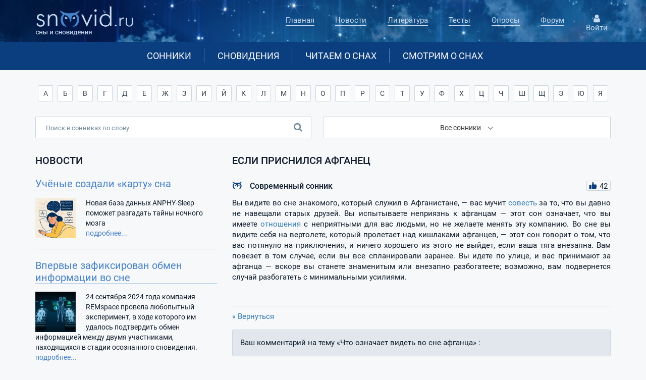

--- FILE ---
content_type: text/html
request_url: https://www.snovid.ru/sonnik/afganets/
body_size: 31960
content:

<!doctype html>
<html lang="ru">
<head>
  <title>Сонник афганец или к чему снится афганец. Видеть во сне афганца</title>
  <meta name="KEYWORDS" content="афганец сонник значение сна к чему снится">
  <meta name="DESCRIPTION" content="Вам приснился афганец, и Вы хотите знать, к чему бы это? Посмотрите толкование сна АФГАНЕЦ сразу в нескольких сонниках!">
  <META HTTP-EQUIV="Content-Type" CONTENT="text/html;charset=Windows-1251">
  <meta property="og:type" content="website">
  <meta property="og:title" content="Сонник афганец или к чему снится афганец. Видеть во сне афганца">
  <meta property="og:description" content="Вам приснился афганец, и Вы хотите знать, к чему бы это? Посмотрите толкование сна АФГАНЕЦ сразу в нескольких сонниках!">
  <meta property="og:locale" content="ru_RU">

 <meta property="og:type" content="website"><meta property="og:url" content="https://www.snovid.ru/sonnik/afganets/"><link rel="canonical" href="https://www.snovid.ru/sonnik/afganets/">
  <link rel="icon" href="https://www.snovid.ru/favicon.png" type="image/png">
  
  <meta name="viewport" content="width=device-width, initial-scale=1, shrink-to-fit=no">
    <link rel="stylesheet" href="/css/bootstrap.min.css">
    
    <link rel="stylesheet" href="/css/main.css">
    <link rel="stylesheet" href="/css/media.css">
    <link rel="stylesheet" href="/css/bootstrap-multiselect.css" type="text/css"/>

</head>
<body itemscope itemtype="https://schema.org/QAPage">

    <header class="header-main">
        <div class="container">
            <div class="row">
                <div class="col-lg-3 col-md-3 col-sm-4 col-xs-offset-0 col-sm-offset-0 col-xs-12">
                <div id="menu-icon">
                    <span></span>
                    <span></span>
                    <span></span>
                </div>
                <div id="overlay-menu"></div>
                    <div class="header-logo">
                        <a href="/" class="logo">
                            <img  class="header-logo__img" src="/img/logo.png" alt="Сайт о снах и сновидениях">
                        </a>
                    </div>
                </div>

                <div class="col-lg-6 col-lg-offset-2 col col-md-7 col-sm-7 col-md-offset-1 col-xs-12">
                    <nav class="nav-main">
                        <ul class="nav-main__list">
                            <div class="header-logo header-logo--mobile">
                                <a href="/" class="logo">
                                    <img class="header-logo__img" src="/img/logo.png" alt="Сайт о снах и сновидениях">
                                </a>
                            </div>

                            <li class="nav-main__item">
                            
                            <a href="/" class="nav-main__link">Главная</a>
                            
                            </li>
                            <li class="nav-main__item">
                            
                            <a href="/news/" class="nav-main__link">Новости</a>
                            
                            </li>
                            <li class="nav-main__item">
                            
                            <a href="/knigi/" class="nav-main__link">Литература</a>
                            
                            </li>
                            <li class="nav-main__item">
                            
                            <a href="/testy_besplatno.asp" class="nav-main__link">Тесты</a>
                            
                            </li>
                            <li class="nav-main__item">
                            
                            <a href="/opros.asp" class="nav-main__link">Опросы</a>
                            
                            </li>
                            <li class="nav-main__item nav-main__item--last">
                                <a href="/forum/" class="nav-main__link">
                                    Форум
                                </a>
                            </li>
                            <div class="user-block user-block--mobile">
                            <button class="user-block__link user-block__link--mobile">
                                <div class="user-block__icon user-block__icon--mobile">
                                </div>
                                Войти / Регистрация
                             </button>
                        </div>
                        </ul>

                    </nav>
                </div>
                <div class="col-sm-1 hidden-xs">


               <div class="user-block">
                <button class="user-block__link icon_enter">
                    <div class="user-block__icon ">
                    </div>
                    Войти
                 </button>
                 </div>


                </div>
            </div>
        </div>
        <div class="header-panel">
            <div class="container hidden-xs">
                <div class="row">
                    <div class="col-lg-8 col-md-10 col-lg-offset-2 col-md-offset-1 col-sm-12 hidden-xs">
                    <nav class="header-panel__nav">
                        <ul class="header-panel__list">
                            <li class="header-panel__item">
                            
                            <a href="/sonnik/" class="header-panel__link">Сонники</a>
                            
                            </li>
                            <li class="header-panel__item">
                            
                            <a href="/sny/" class="header-panel__link">Сновидения</a>
                            
                            </li>
                            <li class="header-panel__item">
                            
                            <a href="/stati/" class="header-panel__link">Читаем о снах</a>
                            
                            </li>
                            <li class="header-panel__item header-panel__item--last">
                            
                            <a href="/video/" class="header-panel__link">Смотрим о снах</a>
                            
                            </li>
                        </ul>
                    </nav>
                </div>
                </div>
            </div>
        </div>
        <div class="visible-xs">

        <div class="col-xs-6 header-panel-menu__item brd-right">
            <a href="/sonnik/" class="header-panel__title-list header-panel__title-list--first">Сонники</a>
        </div>
        <div class="col-xs-6 header-panel-menu__item">
            <a href="/sny/" class="header-panel__title-list header-panel__title-list--second">Ваши сны</a>
        </div>


        <div class="col-xs-6 header-panel-menu__item brd-right">
            <a href="/stati/" class="header-panel__title-list header-panel__title-list--third">Статьи</a>
        </div>
        <div class="col-xs-6 header-panel-menu__item">
            <a href="/video/" class="header-panel__title-list header-panel__title-list--fourth">Видео</a>
        </div>

        </div>
    </header>
    <section class="search-block">
        <div class="container">
            <div class="row">
                <div class="col-lg-12 col-md-12 col-sm-12 col-xs-12">

                <div class="visible-xs abc" data-toggle="collapse" data-target="#abc" aria-expanded="false">Поиск в сонниках по алфавиту <span class="caret_new"></span>
                </div>

  <div id="abc" class="collapse bukvy">
                            <div class="btn-group search-block__btns ">
                            <a href="/sonnik/na-bukvu/А/" class="btn btn-default search-block__btn">А</a><a href="/sonnik/na-bukvu/Б/" class="btn btn-default search-block__btn">Б</a><a href="/sonnik/na-bukvu/В/" class="btn btn-default search-block__btn">В</a><a href="/sonnik/na-bukvu/Г/" class="btn btn-default search-block__btn">Г</a><a href="/sonnik/na-bukvu/Д/" class="btn btn-default search-block__btn">Д</a><a href="/sonnik/na-bukvu/Е/" class="btn btn-default search-block__btn">Е</a><a href="/sonnik/na-bukvu/Ж/" class="btn btn-default search-block__btn">Ж</a><a href="/sonnik/na-bukvu/З/" class="btn btn-default search-block__btn">З</a><a href="/sonnik/na-bukvu/И/" class="btn btn-default search-block__btn">И</a><a href="/sonnik/na-bukvu/Й/" class="btn btn-default search-block__btn">Й</a><a href="/sonnik/na-bukvu/К/" class="btn btn-default search-block__btn">К</a><a href="/sonnik/na-bukvu/Л/" class="btn btn-default search-block__btn">Л</a><a href="/sonnik/na-bukvu/М/" class="btn btn-default search-block__btn">М</a><a href="/sonnik/na-bukvu/Н/" class="btn btn-default search-block__btn">Н</a><a href="/sonnik/na-bukvu/О/" class="btn btn-default search-block__btn">О</a><a href="/sonnik/na-bukvu/П/" class="btn btn-default search-block__btn">П</a><a href="/sonnik/na-bukvu/Р/" class="btn btn-default search-block__btn">Р</a><a href="/sonnik/na-bukvu/С/" class="btn btn-default search-block__btn">С</a><a href="/sonnik/na-bukvu/Т/" class="btn btn-default search-block__btn">Т</a><a href="/sonnik/na-bukvu/У/" class="btn btn-default search-block__btn">У</a><a href="/sonnik/na-bukvu/Ф/" class="btn btn-default search-block__btn">Ф</a><a href="/sonnik/na-bukvu/Х/" class="btn btn-default search-block__btn">Х</a><a href="/sonnik/na-bukvu/Ц/" class="btn btn-default search-block__btn">Ц</a><a href="/sonnik/na-bukvu/Ч/" class="btn btn-default search-block__btn">Ч</a><a href="/sonnik/na-bukvu/Ш/" class="btn btn-default search-block__btn">Ш</a><a href="/sonnik/na-bukvu/Щ/" class="btn btn-default search-block__btn">Щ</a><a href="/sonnik/na-bukvu/Э/" class="btn btn-default search-block__btn">Э</a><a href="/sonnik/na-bukvu/Ю/" class="btn btn-default search-block__btn">Ю</a><a href="/sonnik/na-bukvu/Я/" class="btn btn-default search-block__btn">Я</a>
                            </div>
 </div>
                        </div>
<form id="sonnik_form_1" action="/sonnik/" name="sonnik_form" method="get" class="filter-tours__form">

                        <div class="col-xs-12 clearfix">
                            <input name="word" class="search-block__field" type="text" placeholder="Поиск в сонниках по слову" value=""  autocomplete="off">
                            <div class="search-block__icon"></div>
<div id="advice" class="advice"></div>
                            <div class="form-group form-group--select  clearfix">


                                <select name="sonnik" id="select-sonnik" class="search-block__select" multiple="multiple">

<option value="15">Универсальный сонник</option><option value="6">Сонник Миллера</option><option value="12">Сонник Ванги</option><option value="2">Сонник Фрейда</option><option value="3">Современный сонник</option><option value="1">Сонник Цветкова</option><option value="11">Сонник Нострадамуса</option><option value="9">Сонник Юрия Лонго</option><option value="13">Сонник Шиллера-Школьника</option><option value="5">Эзотерический сонник</option><option value="8">Сонник миcc Xacce</option><option value="7">Сонник Лоффа</option><option value="4">Интимный сонник</option><option value="10">Кулинарный сонник</option><option value="14">Ассирийский сонник</option>
                                </select>

                            </div>
                        </div>
                        <div class="col-xs-12">
                            <button type="submit" class="act search-block__btn-submit">
                            Толковать
                            </button>
                        </div>

</form>
            </div>
        </div>
    </section>
    <main class="content">
        <div class="container">
            <div class="row">

                <div class="col-md-4 col-sm-12 hidden-xs hidden-sm">

                    <div class="news-block__title-block">
                        <h3>
                            Новости
                        </h3>
                    </div>
                    <div class="news-block">

  <div class="news-block__list">
                            <div class="news-block__item">
                            
<div><a href="/news/uchenye-sozdali-kartu-sna/" class="news-block__link-title">Учёные создали «карту» сна</a></div><div class="news-block__img" style="background-image: url(/docs/55/ANPHY-Sleep.jpg);" ></div><p class="news-block__text">Новая база данных&nbsp;ANPHY-Sleep&nbsp; поможет разгадать тайны ночного мозга</p><a href="/news/uchenye-sozdali-kartu-sna/" class="news-block__text-link">подробнее...</a>
                   </div>
    </div>

  <div class="news-block__list">
                            <div class="news-block__item">
                            
<div><a href="/news/vpervye-zafiksirovan-obmen-informatsii-vo-sne/" class="news-block__link-title">Впервые зафиксирован обмен информации во сне</a></div><div class="news-block__img" style="background-image: url(/docs/55/REMspace_exp_300.jpg);" ></div><p class="news-block__text">24 сентября 2024 года компания REMspace провела любопытный эксперимент, в ходе которого им удалось подтвердить обмен информацией между двумя участниками, находящихся в стадии осознанного сновидения.</p><a href="/news/vpervye-zafiksirovan-obmen-informatsii-vo-sne/" class="news-block__text-link">подробнее...</a>
                   </div>
    </div>

 </div>
 

  <div class="news-block__title-block top36">
                        <h3>
                            Популярные публикации
                        </h3>
                    </div>
                    <div class="news-block">
<div class="top20"><div class="news-block__item"><a href="/stati/bolezn-i-son/" class="news-block__link-title">Болезнь и сон</a><a href="/stati/bolezn-i-son/"><div class="kartinka150" style="background-image: url(/docs/83/pub_5.jpg);" ></div></a></div></div><div class="top20"><div class="news-block__item"><a href="/stati/khristianskiy-vzgliad-na-son-i-snovideniia/" class="news-block__link-title">Христианский взгляд на сон и сновидения</a><a href="/stati/khristianskiy-vzgliad-na-son-i-snovideniia/"><div class="kartinka150" style="background-image: url(/docs/83/pub_41.jpg);" ></div></a></div></div><div class="top20"><div class="news-block__item"><a href="/stati/poiavlenie-rodstvennikov-v-serii-snov/" class="news-block__link-title">Появление родственников в серии снов</a><a href="/stati/poiavlenie-rodstvennikov-v-serii-snov/"><div class="kartinka150" style="background-image: url(/docs/83/pub-76-min.jpg);" ></div></a></div></div><div class="top20"><div class="news-block__item"><a href="/stati/lunatiki-i-somnambuly-kto-eto/" class="news-block__link-title">Лунатики и сомнамбулы - кто это?</a><a href="/stati/lunatiki-i-somnambuly-kto-eto/"><div class="kartinka150" style="background-image: url(/docs/83/pub_35.jpg);" ></div></a></div></div></div>

                    <div class="top36 vote hidden-sm">
<form method="POST" action="/opros.asp" class="vote-form"><p class="vote__title">Какие настроения преобладают в ваших снах?:</p><div class="vote-group"><input type="radio"  class="vote__radio" name="answer" id="vote-radios17" value="17"><label class="vote__label" for="vote-radios17">Вдохновение, радость</label></div><div class="vote-group"><input type="radio"  class="vote__radio" name="answer" id="vote-radios18" value="18"><label class="vote__label" for="vote-radios18">Тревога, беспокойство</label></div><div class="vote-group"><input type="radio"  class="vote__radio" name="answer" id="vote-radios19" value="19"><label class="vote__label" for="vote-radios19">Спокойствие, созерцательность</label></div><div class="vote-group"><input type="radio"  class="vote__radio" name="answer" id="vote-radios20" value="20"><label class="vote__label" for="vote-radios20">Агрессия, злость</label></div><div class="vote-group"><input type="radio"  class="vote__radio" name="answer" id="vote-radios21" value="21"><label class="vote__label" for="vote-radios21">Любопытство</label></div>

<input type="submit" value="Голосовать" class="act vote__btn-submit">
<input type="hidden" name="CurrentQuestionID" value="5">
                            <div class="statistics clearfix">
                                <div class="statistics__text">
                                    Голосов: 614
                                </div>
                                <a href="/opros.asp" class="statistics__link">
                                    Архив вопросов
                                </a>
                            </div>
                        </form>
                    </div>

                    <div class="often-block hidden-sm top36">
                        <ul class="often__list">
                            <p class="often__title">
                                    В сонниках часто ищут:
                                </p>
<li class="often__item"><a href="/sonnik/byvshiy-paren/" class="often__link" title="сонник Бывший парень">Бывший парень</a></li><li class="often__item"><a href="/sonnik/zuby/" class="often__link" title="сонник Зубы">Зубы</a></li><li class="often__item"><a href="/sonnik/zmeia-zmei/" class="often__link" title="сонник Змея (змеи)">Змея (змеи)</a></li><li class="often__item"><a href="/sonnik/ryba/" class="often__link" title="сонник Рыба">Рыба</a></li><li class="often__item"><a href="/sonnik/sobaka/" class="often__link" title="сонник Собака">Собака</a></li><li class="often__item"><a href="/sonnik/chervi/" class="often__link" title="сонник Черви">Черви</a></li><li class="often__item"><a href="/sonnik/beremennost/" class="often__link" title="сонник Беременность">Беременность</a></li><li class="often__item"><a href="/sonnik/sex/" class="often__link" title="сонник Секс">Секс</a></li><li class="often__item"><a href="/sonnik/dengi/" class="often__link" title="сонник Деньги">Деньги</a></li><li class="often__item"><a href="/sonnik/svadba/" class="often__link" title="сонник Свадьба">Свадьба</a></li><li class="often__item"><a href="/sonnik/pokoynik/" class="often__link" title="сонник Покойник">Покойник</a></li><li class="often__item"><a href="/sonnik/smert/" class="often__link" title="сонник Смерть">Смерть</a></li>
                        </ul>
                    </div>
 
 <div class="b40" id="test"></div>
</div>
  <div class="col-md-8 col-sm-12">
<div itemprop="mainEntity" itemscope itemtype="https://schema.org/Question"><h1 itemprop="name">Если приснился афганец</h1><div class="d-none" itemprop="text">Хочу узнать, к чему снится афганец</div><a name="3"></a><div itemprop="suggestedAnswer" itemscope itemtype="https://schema.org/Answer"><div class="thumb-up" id="thumb_396" itemprop="upvoteCount">42</div><h2>Современный сонник</h2><p align="justify" class="b15" itemprop="text">Вы видите во сне знакомого, который служил в Афганистане, — вас мучит <a href="/sonnik/sovest/"title="сонник совесть">совесть</a> за то, что вы давно не навещали старых друзей. Вы испытываете неприязнь к афганцам — этот сон означает, что вы имеете <a href="/sonnik/otnosheniia/"title="сонник отношения">отношения</a> с неприятными для вас людьми, но не желаете менять эту компанию. Во сне вы видите себя на вертолете, который пролетает над кишлаками афганцев, — этот сон говорит о том, что вас потянуло на приключения, и ничего хорошего из этого не выйдет, если ваша тяга внезапна. Вам повезет в том случае, если вы все спланировали заранее. Вы идете по улице, и вас принимают за афганца — вскоре вы станете знаменитым или внезапно разбогатеете; возможно, вам подвернется случай разбогатеть с минимальными усилиями.</p><a class="d-none" itemprop="url" href="https://www.snovid.com/sonnik/afganets/#3">Современный сонник: к чему снится афганец</a><br></div><div class="d-none" itemprop="answerCount">1</div></div><hr>
<div class="b15"><a href="">&laquo;&nbsp;Вернуться</a></div>

<div class="topic">Ваш комментарий
  на тему &laquo;Что означает видеть во сне афганца&raquo;
:</div>



<p class="desc__text" align="justify">Если Вы хотите задать вопрос типа "<strong>А
к чему снится афганец</strong>", то лучше отправить его со страницы Вопрос-ответ, а здесь просим высказывать свое мнение и отношение к прочитанному толкованию. Может быть оно дало вам какой-то ключ к своему сновидению, а может оказалось совершенно бесполезным. Ваши комментарии помогут другим читателям лучше понять сонник и значение сна.</p>
    
<form role="form" name="mf_submit" class="text-center" id="cform"  method="post">
  <div class="form-group  top15 b15">
      <textarea name="post" class="form-control" rows="3" placeholder="Комментарий"></textarea>
  </div>

<div  class="form-inline">
  <div class="form-group">
    <input type="text" name="fio" class="form-control" placeholder="Имя">
  </div>
  <div class="form-group">
    <input type="email" name="mail" class="form-control" placeholder="E-mail">
  </div>
  <div class="form-group form-control" style="text-align:left;">
    <input type="text" class="antispam"  name="code"  placeholder="Код"> <span id="captcha">12345</span>
    <input type="Hidden" name="parametr" value="12345">

  </div>

  <button type="button" class="btn btn-default" id="post_comment">Отправить</button>
  <div class="small top8">e-mail нигде не выводится, нужен лишь для отправки уведомлений</div>
  <div id="message" class="text-danger  top8"></div>
</div>

  <input type="Hidden" name="post_type" value="add_comment_to_word">
</form>

<script language="JavaScript" src="/captcha.asp"></script>

    <div class="b40"></div>
 </div>
            </div>
        </div>
    </main>
    <section class="footer-menu">
        <div class="container">
            <div class="row">
                <div class="col-sm-4 col-xs-12">
                    <p class="footer-menu__title">
                        snovid.ru
                    </p>
                    <p class="footer-menu__text">
 Удобнее всего спать на проповедях, молитвах и лекциях.<br><i>Франсуа Рабле</i>
                    </p>
                    <form action="/search/" method="post" class="form-inline b15" role="form">
                     <div class="form-group">
                     <input type="text"  name="search"  class="form-control" placeholder="Поиск по всему сайту" value="">
                     </div>
                    <button type="submit" class="btn btn-default">Найти</button>
                    </form>
                </div>
                <div class="col-sm-8 col-xs-12 clearfix">
                    <div class="footer-menu__items">
                        <p class="footer-menu__title">
                            Толкователь
                        </p>
                        <ul class="footer-menu__list">
                            <li class="footer-menu__item">
                                <a href="/sonnik/" class="footer-menu__link">
                                    Сонники
                                </a>
                            </li>
                            <li class="footer-menu__item">
                                <a href="/sny/" class="footer-menu__link">
                                    Сновидения
                                </a>
                            </li>
                        </ul>
                    </div>
                    <div class="footer-menu__items footer-menu__items--left">
                        <p class="footer-menu__title">
                            Исследования
                        </p>
                        <ul class="footer-menu__list">
                            <li class="footer-menu__item">
                                <a href="/news/" class="footer-menu__link">
                                    Новости
                                </a>
                            </li>
                            <li class="footer-menu__item">
                                <a href="/stati/" class="footer-menu__link">
                                    Статьи
                                </a>
                            </li>
                            <li class="footer-menu__item">
                                <a href="/knigi/" class="footer-menu__link">
                                    Литература
                                </a>
                            </li>
                            <li class="footer-menu__item">
                                <a href="/thinks.asp" class="footer-menu__link">
                                    Цитаты знаменитостей
                                </a>
                            </li>
                        </ul>
                    </div>
                    <div class="footer-menu__items footer-menu__items--right">
                        <p class="footer-menu__title">
                            Ваше слово
                        </p>
                        <ul class="footer-menu__list">
                            <li class="footer-menu__item">
                                <a href="/testy_besplatno.asp" class="footer-menu__link">
                                    Тесты
                                </a>
                            </li>
                            <li class="footer-menu__item">
                                <a href="/opros.asp" class="footer-menu__link">
                                    Опросы
                                </a>
                            </li>
                            <li class="footer-menu__item">
                                <a href="/faq.asp" class="footer-menu__link">
                                    Вопрос-ответ
                                </a>
                            </li>
                            <li class="footer-menu__item">
                                <a href="/forum/" class="footer-menu__link">
                                    Форум
                                </a>
                            </li>
                        </ul>
                    </div>
                </div>
            </div>
        </div>
    </section>
    <footer class="footer-main">
        <div class="container">
            <div class="row">
                <div class="col-md-2 col-sm-3 col-xs-12">
                    <p class="footer-main__text">
                        © SNOVID.ru 2006-2026
                    </p>
                </div>
                <div class="col-md-2 col-sm-3 hidden-xs">
                    <p class="footer-main__text">
                        E-mail:<a href="mailto:snovid@snovid.ru">snovid@snovid.ru</a>
                    </p>
                </div>

                <div class="col-md-4 col-md-push-3 col-md-offset-1 col-sm-4  col-sm-offset-2 hidden-xs">
                    <div class="counter footer-main__counter">

                    </div>
                </div>
                <div class="col-md-3 col-md-pull-4 col-sm-12 col-sm-pull-0 col-xs-12">
                    <a href="/confidential.asp" rel="nofollow" class="footer-main__link">
                         Политика конфиденциальности
                    </a>
                </div>

            </div>
        </div>
    </footer>

    <!-- Модальное окно -->
<div class="modal fade popup-user" id="ModalEnter" tabindex="-1" role="dialog" aria-labelledby="myModalLabel">
</div>
<div class="modal fade popup-menu" id="myModal2" tabindex="-1" role="dialog" aria-labelledby="myModalLabel">
      <div class="modal-dialog" role="document">
        <div class="modal-content">
          <div class="modal-body">
           <nav class="nav-main__popup">
                <ul class="nav-main__popup">
                    <div class="header-logo header-logo--mobile">
                        <a href="/" class="logo">
                            <img  class="header-logo__img" src="/img/logo.png" alt="Логотип">
                        </a>
                    </div>
                    <li class="nav-main__item">
                        <a href="/" class="nav-main__link">
                            Главная
                        </a>
                    </li>
                    <li class="nav-main__item">
                        <a href="/news.asp" class="nav-main__link">
                            Новости
                        </a>
                    </li>
                    <li class="nav-main__item">
                        <a href="/knigi/" class="nav-main__link">
                            Литература
                        </a>
                    </li>
                    <li class="nav-main__item">
                        <a href="/testy_besplatno.asp" class="nav-main__link">
                            Тесты
                        </a>
                    </li>
                    <li class="nav-main__item">
                        <a href="/opros.asp" class="nav-main__link">
                            Опросы
                        </a>
                    </li>
                    <li class="nav-main__item">
                        <a href="/forum/" class="nav-main__link">
                            Форум
                        </a>
                    </li>
                    
                    <div class="user-block user-block--mobile">
                    <button class="user-block__link  icon_enter user-block__link--mobile">
                        <div class="user-block__icon  user-block__icon--mobile">
                        </div>
                        Войти / Регистрация
                     </button>
                    </div>
                    
                </ul>

            </nav>
          </div>
        </div>
      </div>
</div>
    <script type="text/javascript" src="/js/jquery.min.js"></script>
    <script type="text/javascript" src="/js/bootstrap.min.js"></script>
    <script type="text/javascript" src="/js/bootstrap-multiselect.js"></script>
    <script type="text/javascript" src="/js/jquery.cookie.js"></script>
    <script type="text/javascript" src="/js/main.js"></script>


<!-- Yandex.Metrika counter -->
<script type="text/javascript" >
   (function(m,e,t,r,i,k,a){m[i]=m[i]||function(){(m[i].a=m[i].a||[]).push(arguments)};
   m[i].l=1*new Date();k=e.createElement(t),a=e.getElementsByTagName(t)[0],k.async=1,k.src=r,a.parentNode.insertBefore(k,a)})
   (window, document, "script", "https://mc.yandex.ru/metrika/tag.js", "ym");

   ym(44978230, "init", {
        clickmap:true,
        trackLinks:true,
        accurateTrackBounce:true,
        webvisor:true
   });
</script>
<noscript><div><img src="https://mc.yandex.ru/watch/44978230" style="position:absolute; left:-9999px;" alt="" /></div></noscript>
<!-- /Yandex.Metrika counter -->
 <!--LiveInternet counter--><script type="text/javascript"><!--
new Image().src = "//counter.yadro.ru/hit?r"+
escape(document.referrer)+((typeof(screen)=="undefined")?"":
";s"+screen.width+"*"+screen.height+"*"+(screen.colorDepth?
screen.colorDepth:screen.pixelDepth))+";u"+escape(document.URL)+
";h"+escape(document.title.substring(0,80))+
";"+Math.random();//--></script><!--/LiveInternet-->
<!-- Rating@Mail.ru counter -->
<script type="text/javascript">//<![CDATA[
var _tmr = _tmr || [];
_tmr.push({id: "1149690", type: "pageView", start: (new Date()).getTime()});
(function (d, w) {
   var ts = d.createElement("script"); ts.type = "text/javascript"; ts.async = true;
   ts.src = (d.location.protocol == "https:" ? "https:" : "http:") + "//top-fwz1.mail.ru/js/code.js";
   var f = function () {var s = d.getElementsByTagName("script")[0]; s.parentNode.insertBefore(ts, s);};
   if (w.opera == "[object Opera]") { d.addEventListener("DOMContentLoaded", f, false); } else { f(); }
})(document, window);
//]]></script><noscript><div style="position:absolute;left:-10000px;">
<img src="//top-fwz1.mail.ru/counter?id=1149690;js=na" style="border:0;" height="1" width="1" alt="Рейтинг@Mail.ru" />
</div></noscript>
<!-- //Rating@Mail.ru counter -->
<script defer src="//yastatic.net/es5-shims/0.0.2/es5-shims.min.js"></script>
<script defer src="//yastatic.net/share2/share.js"></script>

  </body>
</html>


 

--- FILE ---
content_type: text/html
request_url: https://www.snovid.ru/captcha.asp
body_size: -1641
content:
document.all.captcha.innerHTML="65901";document.mf_submit.parametr.value=65901;

--- FILE ---
content_type: text/css
request_url: https://www.snovid.ru/css/main.css
body_size: 24898
content:
/* roboto-300 - latin_cyrillic */
@font-face {
  font-family: 'Roboto';
  font-style: normal;
  font-weight: 300;  
  font-display: swap;
  src: url('../fonts/roboto-v20-latin_cyrillic-300.eot'); /* IE9 Compat Modes */
  src: local('Roboto Light'), local('Roboto-Light'),
       url('../fonts/roboto-v20-latin_cyrillic-300.eot?#iefix') format('embedded-opentype'), /* IE6-IE8 */
       url('../fonts/roboto-v20-latin_cyrillic-300.woff2') format('woff2'), /* Super Modern Browsers */
       url('../fonts/roboto-v20-latin_cyrillic-300.woff') format('woff'), /* Modern Browsers */
       url('../fonts/roboto-v20-latin_cyrillic-300.ttf') format('truetype'), /* Safari, Android, iOS */
       url('../fonts/roboto-v20-latin_cyrillic-300.svg#Roboto') format('svg'); /* Legacy iOS */
}
/* roboto-regular - latin_cyrillic */
@font-face {
  font-family: 'Roboto';
  font-style: normal;
  font-weight: 400;
  font-display: swap;
  src: url('../fonts/roboto-v20-latin_cyrillic-regular.eot'); /* IE9 Compat Modes */
  src: local('Roboto'), local('Roboto-Regular'),
       url('../fonts/roboto-v20-latin_cyrillic-regular.eot?#iefix') format('embedded-opentype'), /* IE6-IE8 */
       url('../fonts/roboto-v20-latin_cyrillic-regular.woff2') format('woff2'), /* Super Modern Browsers */
       url('../fonts/roboto-v20-latin_cyrillic-regular.woff') format('woff'), /* Modern Browsers */
       url('../fonts/roboto-v20-latin_cyrillic-regular.ttf') format('truetype'), /* Safari, Android, iOS */
       url('../fonts/roboto-v20-latin_cyrillic-regular.svg#Roboto') format('svg'); /* Legacy iOS */
}
/* roboto-500 - latin_cyrillic */
@font-face {
  font-family: 'Roboto';
  font-style: normal;
  font-weight: 500;
  font-display: swap;
  src: url('../fonts/roboto-v20-latin_cyrillic-500.eot'); /* IE9 Compat Modes */
  src: local('Roboto Medium'), local('Roboto-Medium'),
       url('../fonts/roboto-v20-latin_cyrillic-500.eot?#iefix') format('embedded-opentype'), /* IE6-IE8 */
       url('../fonts/roboto-v20-latin_cyrillic-500.woff2') format('woff2'), /* Super Modern Browsers */
       url('../fonts/roboto-v20-latin_cyrillic-500.woff') format('woff'), /* Modern Browsers */
       url('../fonts/roboto-v20-latin_cyrillic-500.ttf') format('truetype'), /* Safari, Android, iOS */
       url('../fonts/roboto-v20-latin_cyrillic-500.svg#Roboto') format('svg'); /* Legacy iOS */
}

body {
	padding: 0;
	margin: 0;
	font-size: 15px;
	font-family: 'Roboto', 'Arial', sans-serif;
	color: #0f1b2a;
	font-weight: 400;
	background: #f6f8f9;
}
section {
/*	overflow: hidden;      */
}
img {
	width: 100%;
}
img.auto {
 width:auto;
}
img.img-fluid {
    width:auto !important;
    max-width:100% !important;
}
ul, li, li, h1,  h3, h4, a {
	padding: 0;
	margin: 0;
}
h1 {
	font-size: 20px;
	line-height: 27px;
	text-transform: uppercase;
	font-weight: 500;
	position: relative;
	color: #0f1b2a;
	margin-bottom: 23px;
}
h2 {
	font-size: 16px;
	line-height: 27px;
	font-weight: 500;
	position: relative;
	color: #0f1b2a;
	position: relative;
	margin:0 55px 10px 0;
    background:url(/img/icon_filin.png) no-repeat 0px 5px;
    padding-left:35px;
}
h3 {
	font-size: 20px;
	line-height: 27px;
	font-weight: 500;
	position: relative;
	text-transform: uppercase;
	color: #0f1b2a;
	position: relative;
}


a, a:focus, a:hover, a:active {
	text-transform: none;
	outline: none;
}
a, a:hover, a:active, a:focus, button, input, button:hover, button:active, button:focus, input:focus, input:active {
    text-decoration: none;
    outline: none !important;
}
.d-none {
display:none;
}
.mb-20 {
  margin-bottom:20px;
}
hr {
 margin-top:10px;
 margin-bottom:10px;
 border: 0;
 border-top: 1px solid #cdd7df;

}
hr.white {
    margin-top: 20px;
    margin-bottom: 20px;
    border: 0;
    border-top: 1px solid #ffffff;
}

ul {
	list-style-type: none;
}
::-webkit-input-placeholder { /* Chrome */
  color: #758a9a;
  font-size: 13px;
}
:-ms-input-placeholder { /* IE 10+ */
  color: #758a9a;
  font-size: 13px;
}
::-moz-placeholder { /* Firefox 19+ */
  color: #758a9a;
  font-size: 13px;
}
:-moz-placeholder { /* Firefox 4 - 18 */
  color: #758a9a;
  font-size: 13px;
}

.thumb-up {
cursor:pointer;
padding: 0px 5px 5px 25px;
text-align:right;
position:relative;
z-index:20;
float:right; display:inline-block;  margin-top:3px; height:20px; border:solid 1px #cdd7df;border-radius:2px;
background: url(/img/icon-thumb-up.png) no-repeat left center;
}
.result {
padding: 0px 5px 5px 5px;
float:right; display:inline-block;  margin-top:3px; height:20px; border:solid 1px #cdd7df;border-radius:2px;
}

 label {
font-weight: 500;
}

.act {
	color: #fff;
	display: block;
	width: 190px;
	height: 45px;
	padding-top: 12px;
    text-align: center;
	cursor: pointer;
	margin: 0 auto;
	margin-top: 22px;
	border-radius: 3px;
	background: #4781c8;
	border: 0;
}

}
.act:hover {
	color: #fff!important;
	background: #0b3e7f!important;
	
}

.bolder {
	font-weight: 600;
}

.section-title {
	position: relative;
	box-shadow:
    inset 0px -0.06em #4781c8;
  	display: inline !important;
}
.section-title__block {
	margin-bottom: 25px;
}
.link_title {
	font-size: 24px;
	line-height: 27px;
	display: inline-block;
	margin-bottom: 20px;
	border-bottom: 1px solid #4781c8;
}
.mt-15 {
display:block;
margin-top:15px;
}
/*.section-title::after {
	content: "";
	width: 100%;
	height: 2px;
	position: absolute;
	top: 29px;
	left: 0;
	background: #4781c8;
	transition: all 0.3s ease;
}*/
/*первый экран*/
.header-main {
	color: #fff;
	background: url(../img/header-bg.jpg)no-repeat top center /cover;
}

.nav-main {
	margin-right: -14px;
}
.nav-main--mobile {
	display: none;
	position: absolute;
}
.header-logo--mobile {
	display: none;
}
.logo {
	display: block;
	width: 194px;
	height: 59px;
	margin-top: 12px;
	margin-bottom: 12px;
}
.logo .header-logo__img {
	width: 194px;
	height: 59px;
}
.nav-main__list {
	display: flex;
    flex-wrap: wrap;
    justify-content: space-around;
}
.nav-main__item {
	margin-right: 25px;

}
.nav-main__item--last {
	margin-right: 0;
}
.nav-main__link  {
	display: block;
	border-bottom: 1px solid #c8d9ef;
	margin: 0 auto;
	font-size: 15px;
	color: #c8d9ef;
	line-height: 20px;
	margin: 30px 0;
	font-weight: 400;
	
}
.nav-main__link:hover, .nav-main__link:focus {
	color: #fff;
	border-bottom: none;
}
.nav-main__link::before {
	content: "";
	position: absolute;
	width: 28px;
	height: 20px;
	top: -20px;
	left: 50%;
	margin-left: -10px;
}
.nav-main__link_active  {
	display: block;
        color: #fff;
	border-bottom: none;
	margin: 0 auto;
	font-size: 15px;
	line-height: 20px;
	margin: 30px 0;
	font-weight: 400;

}
.header-panel__nav {
	
}
.header-panel__list {
	display: flex;
    flex-wrap: wrap;
    /*justify-content: space-around;*/
}
.header-panel {
	background: #0b3e7f;
}
.header-panel__item {
	display: block;
	position: relative;
	margin-right: 0;
    margin-left: -1px;
}
.header-panel__link {
	display: block;
	color: #fff;
	font-weight: 400;
	text-transform: uppercase;
	font-size: 18px;
	line-height: 26px;
	padding: 15px 27px;
	position: relative;
	margin-right: -1px;

}
.header-panel__item::after {
	content: "";
	width: 1px;
	height: 28px;
	position: absolute;
	top: 13px;
	right: 0px;
	background: #4781c8;
	transition: all 0.3s ease;
}
.header-panel__link:hover, .header-panel__link:focus {
	color: #fff;
	text-transform: uppercase;
	background: #4781c8;
}
.header-panel__link_active {
	display: block;
	color: #fff;
	font-weight: 400;
	text-transform: uppercase;
	font-size: 18px;
	line-height: 26px;
	padding: 15px 27px;
	position: relative;
	margin-right: -1px;
        background: #4781c8;
}
.header-panel__item--last::after {
	width: 0;
	color: #c8d9ef;
}
.user-block__icon {
	background: url(../img/sign-icon.png)no-repeat top center;
	height: 17px;
	width: 44px;
	margin-top: 27px;
}
.user-block__link:hover .user-block__icon, .user-block__link:focus .user-block__icon {
	background: url(../img/sign-icon-hov.png)no-repeat top center;

}
.user-block__link {
	float: right;
	color: #c8d9ef;
	background: none;
	border: none;
}
.user-block__link:hover, .user-block__link:focus {
	color: #fff;
	border-bottom: none;
}
.user-block--mobile {
	display: none;
}
/*Мобильное меню*/
.header-panel-menu__list {

}
.header-panel__title-list {
	font-size: 14px;
	font-weight: 400;
	margin-left: 65px;
	text-transform: uppercase;
	padding: 13px 0;
	text-align: left;
	color: #fff;
	border-bottom: 1px solid #4781c8;
}
.header-panel__title-list:hover {
	text-transform: uppercase;
	color: #fff;
}
.header-panel-menu__item {
background: #0b3e7f;
	border-bottom: 1px solid #4781c8;
	padding: 15px 0;
}
.brd-right {
  border-right: 1px solid #4781c8;
}
.header-panel-menu__link {
	font-size: 18px;
	color: #fff;
	line-height: 26px;
	font-weight: 400;
	margin-left: 65px;
	padding: 15px 0;
	text-align: left;
	padding-top: 5px;
}
.header-panel__collapse {
	border-bottom: 1px solid #4781c8;
	width: 100%;
}
.header-panel__title-list {

}
.caret__arrow {
	display: block;
	margin-top: 6px;
	width: 9px;
	height: 16px;
	margin-right: 17px;
	background:  url(../img/menu-arrow.png)no-repeat;
}
.header-panel__collapse.in .caret__arrow {
    transform: rotate(90deg);
    transition: all 0.3s ease;
}
.header-panel__title-list {
	position: relative;
	border-bottom: 0;
}
.header-panel__title-list::before {
	content: "";
	width: 33px;
	height: 32px;
	position: absolute;
	top: 13px;
	left: 0;
}

.header-panel__title-list--first::before {
	left: -46px;
	top:7px;
	background:  url(../img/menu-icon1.png) 0 0 no-repeat;
}
.header-panel__title-list--second::before {
	left: -46px;

	background:  url(../img/menu-icon2.png) 0 0 no-repeat;
}
.header-panel__title-list--third::before {
	left: -46px;
	top:7px;
	background:  url(../img/menu-icon3.png) 0 0 no-repeat;
}
.header-panel__title-list--fourth::before {
	left: -46px;
	top:9px;
	background:  url(../img/menu-icon4.png) 0 0 no-repeat;
}
.popup-menu .modal-content {
    border-radius: 0;
    background: #001341;
    border: 0;
    min-height: 800px;
}
.popup-menu .modal-dialog {
    width: 80%;
    margin: 0 0;
}
.popup-menu .modal-body {
    padding: 1px;
}
/*Гамбургер*/
#menu-icon {
	display: none;
    margin-bottom: 7px;
    width: 23px;
    height: 30px;
    float: left;
    /*position: relative;*/
    -webkit-transform: rotate(0);
    transform: rotate(0);
    transition: .5s ease-in-out;
    cursor: pointer;
    margin-right: 30px;
    margin-top: 30px;
    margin-bottom: 7px;
}

#menu-icon span {
  display: block;
  position: absolute;
  height: 2px;
  width: 100%;
  background: #fff;
  border-radius: 9px;
  opacity: 1;
  /*left: -46px;*/
  -webkit-transform: rotate(0deg);
  -moz-transform: rotate(0deg);
  -o-transform: rotate(0deg);
  transform: rotate(0deg);
  -webkit-transition: .25s ease-in-out;
  -moz-transition: .25s ease-in-out;
  -o-transition: .25s ease-in-out;
  transition: .25s ease-in-out;
}

#menu-icon span:nth-child(1) {
  top: 4px;
}

#menu-icon span:nth-child(2) {
  top: 11px;
}

#menu-icon span:nth-child(3) {
  top: 18px;
}

#menu-icon.open span:nth-child(1) {
  top: 14px;
  -webkit-transform: rotate(135deg);
  -moz-transform: rotate(135deg);
  -o-transform: rotate(135deg);
  transform: rotate(135deg);
}

#menu-icon.open span:nth-child(2) {
  opacity: 0;
  left: -60px;
}

#menu-icon.open span:nth-child(3) {
  top: 14px;
  -webkit-transform: rotate(-135deg);
  -moz-transform: rotate(-135deg);
  -o-transform: rotate(-135deg);
  transform: rotate(-135deg);
}
.overlay-menu {
	display: none;
	background: #a1c2e3;
}

/*Поиск*/
.search-block {
	padding-top: 30px;
	padding-bottom: 30px;
}
.search-block__btns {
	margin-bottom: 20px;
	display: -webkit-flex;
	display: -moz-flex;
	display: -ms-flex;
	display: -o-flex;
	display: flex;
	justify-content: space-around;
}
.search-block__btn {
	text-transform: uppercase;
	font-size: 14px;
	line-height: 26px;
	/*margin-right: 2px;*/
	border-radius: 2px;
	margin-bottom: 10px;
}
.search-block__act {
    background: #4781c8;
    border-color: #4781c8;
    color: #fff !important;
}
.search-block__btn-submit {
	display: none;
	margin: 0 auto;
	/*margin-top: 22px; */
	border-radius: 3px;
	background: #4781c8;
	color: #fff;
	padding-top: 0;

}
.search-block__btn-submit:hover, .search-block__btn-submit:focus {
	color: #fff;
}

.search-block__btns .btn-default {
	color: #354150;
    border-color: #cdd7df;
    padding: 2px 9px; 
    width: 30px;
    border-radius: 3px;
}
.search-block__btns .btn-default:hover, .search-block__btns .btn-default:focus {
	background: #4781c8;
	border-color: #4781c8;
	color: #fff;
}
.search-block .btn-group, .btn-group-vertical {
	width: 100%;
}
.search-block .btn-group>.btn:not(:first-child):not(:last-child):not(.dropdown-toggle) {
	border-radius: 2px;
}
.search-block__field {
	width: 48%;
	height: 43px;
	padding-left: 20px;
	border: 1px solid #cdd7df;
	float: left;
	border-radius: 2px;
}
.search-block__select {
	width: 48%;
	height: 43px;
	padding-left: 20px;
	border: 1px solid #cdd7df;
	outline: none;
	float: right;
	cursor: pointer;
	border-radius: 2px;
	  -webkit-appearance: none;
  -moz-appearance: none;
  appearance: none;
}

.form-group--select {
	position: relative;
}
.form-group--select::after {
  content: "";
  padding: 0 8px;
  font-size: 12px;
  position: absolute;
  right: 1.5%;
  top: 19px;
  z-index: 1;
  text-align: center;
  width: 17px;
  height: 10px;
  pointer-events: none;
  cursor: pointer;
  box-sizing: border-box;
  /*background:  url(../img/header-arrow.png)no-repeat; */
}
select {
	color: #758a9a;
  font-size: 13px;
  padding-right: 25px;

}
.search-block__icon {
	width: 18px;
	height: 18px;
	display: block;
	background:  url(../img/search-icon.png)no-repeat;
	position: absolute;
	right: 53.5%;
    top: 12px;
    cursor: pointer;
}
/*Основной контент*/
.content {
	border-bottom: 1px solid #cdd7df;
}
.news-block__item {
	width: 100%;
	min-height:100px;
}
.news-block__title {
	display: inline-block;
	margin-bottom: 25px;
}
.news-block__list {
	border-bottom: 1px solid #cdd7df;
	padding-bottom: 20px;
	margin-top: 20px;
}

.news-block__list-title {
	position: relative;

}
.news-block__link-title {
	font-size: 20px;
	font-weight: 400;
	color: #4781c8;
	display: inline-block;
	line-height: 24px;
	border-bottom: 1px solid #4781c8;
	margin-bottom: 15px;
}
.news-block__img {
	width: 80px;
	height: 80px;
	float: left;
	margin-right: 20px;
	background-repeat:no-repeat;
	background-size:cover;
	background-position:center center;
}
.news-block__text {
	font-size: 14px;
	line-height: 20px;
	margin:0;

}
.news-block__text-link {
	color: #4781c8;
	font-size: 14px;
	line-height: 20px;
	/*margin-left: 100px;*/
}


/*Баннер*/
.banner {
	width: 240px;
	height: 400px;
	margin: 0 auto;
	margin-top: 40px;
	margin-bottom: 45px;
}
/*Форма голосования*/
.vote-form {
	border: 1px solid #cdd7df;
	border-radius: 3px;
	margin-bottom: 36px;
}
.vote-group {
	margin-left: 20px;
}
.vote__title, .often__title {
	background: #e1e7ec;
	line-height: 22px;
	padding: 12px 0;
	text-align: center; 
	margin: 0 0 27px 0;
	border-bottom: 1px solid #cdd7df;
	text-align: left;
	padding-left: 20px;
}
.vote__label {
	line-height: 28px;
	font-size: 15px;
	font-weight: 400;
	padding-left: 10px;
}
.vote__btn-submit {
	margin-top: 15px;
	margin-bottom: 18px;
	padding-top: 2px;
}
.statistics {
	width: 90%;
	margin: 0 auto;
	border-top: 1px solid #cdd7df;;
}
.statistics__text {
	float: left;
	font-size: 13px;
	line-height: 16px;
	padding: 10px 0;
}
.statistics__link {
	float: right;
	padding: 10px 0;
	font-size: 13px;
	line-height: 16px;
	text-decoration: underline;
	color: #0f1b2a;
}
.often__title {
	margin-bottom: 0;
	text-align: left;
	padding-left: 20px;
	border-bottom: 0;
}
.often-block {
	border: 1px solid #cdd7df;
}
.often__item {
	border-top: 1px solid #cdd7df;
/*	height: 43px;       */
}
.often__item--title {
	border-top: 0;
}
.often__link {
        padding: 12px 0 0 20px;
	display: block;
	color: #4781c8;
	font-size: 15px;
	line-height: 18px;
	height: 43px;
	/*border-bottom: 1px solid #4781c8;
        */
}
.often__link:hover {
     background:#e1e7ec;
}
/*Популярные публикации*/
.popular__img {
	padding-bottom: 20px;
	border-radius: 3px;
	}
.popular__img img {
	border-radius: 3px 3px 0 0 ;
}
.popular__link-title {
	font-size: 24px;
	line-height: 27px;
	display: inline-block;
	margin-bottom: 20px;
	border-bottom: 1px solid #4781c8;
}
.popular__item {
	margin-bottom: 40px;
}
.popular__btn {
	display: none;
	color: #fff;
}
.popular__btn:hover {
	color: #fff;
	background: #0b3e7f
}
.popular__text {
 text-align:justify;
}
.read_more {
	color: #4781c8;
	font-size: 14px;
	line-height: 10px;
}
/*ПОследние добавленные*/
.last {
	margin-bottom: 20px;
}
.last__list {
	margin-bottom: 12px;
}
.last__item {
	background: #e1e7ec;
	
	border-radius: 3px;
	border: 1px solid #cdd7df;
}
.last__title {
	display: inline-block;
	margin-bottom: 25px;
}
.last__link-title {
	font-size: 20px;
	line-height: 23px;
	margin-bottom: 10px;
	display: inline-block;
	border-bottom: 1px solid #4781c8;
	margin-top: 15px;
	margin-left: 15px;
}
.last__link-title:hover {
	color: #0f1b2a;
	border-bottom: 1px solid #0f1b2a;
}
.last__stat {
	width: 100%;
	height: 40px;
	background: #cdd7df;
}
.last__stat-list {
	width: 100%;
	padding-left: 15px;
}
.last__stat-item {
	display: inline-block;
	line-height: 40px;
	margin-right: 15px;
	position: relative;
}

.last__stat-item::after {
	content: "";
	width: 1px;
	height: 10px;
	background: #0f1b2a;
	display: block;
	position: absolute;
	right: -10px;
    top: 15px;
}
.last__stat-item--last::after {
	height: 0;
}
.last__text {
	margin-top: 15px;
	margin-left: 15px;
	margin-bottom: 20px;
	margin-right: 25px;
}
.last__stat-item:last-child .last__stat-item::after {
	width: 0;
	height: 0;
}
.desc__text {
	margin-bottom: 30px;
	font-size: 14px;
	line-height: 26px;
	color: #5a636e;
	text-align:justify;
}

.topic {
	background: #e1e7ec;
        padding:15px;
	border-radius: 3px;
	border: 1px solid #cdd7df;
	margin-bottom:15px;
	clear:both;

}
.dream-type {
        min-height:115px;
}
.dream-type:hover {
background:#cddae7;
}
/*Подвал меню*/
.footer-menu {
	padding-top: 30px;
	padding-bottom: 40px;
}
.footer-menu__title {
	font-size: 15px;
	font-weight: 500;
	text-transform: uppercase;
	color: #0f1b2a;
	margin-bottom: 27px;
}
.footer-menu__text {
	font-size: 14px;
	line-height: 26px;
	color: #5a636e;
}
.footer-menu__item {
	display: block;
	margin-bottom: 15px;
}
.footer-menu__link {
	display: inline-block;
	font-size: 14px;
	line-height: 21px;
	color: #4781c8;
	/*border-bottom: 1px solid #4781c8;*/
	margin-bottom: 15px;
	box-shadow:
    inset 0 -0.06em #4781c8;
  	display: inline !important;
}
.footer-menu__link:hover, .footer-menu__link:focus {
	color: #0f1b2a;
	border-bottom: 1px solid #0f1b2a
}
.footer-menu__items {
	width: 25%;
	float: left;
	margin-right: 10%;
}
.footer-menu__items--right {
	float: right;
	margin-right: 0;
}
/*Подвал*/
.footer-main {
	border-top: 2px solid #4781c8;
	background: #e1e7ec;

}
.footer-main__text, .footer-main__link {
	font-size: 12px;
	line-height: 80px;
	color: #5a636e;
}
.footer-main__link {
	display: inline-block;
	line-height: 15px;
	margin-top: 33px;
	border-bottom: 1px solid #5a636e
}
.footer-main__link:hover, .footer-main__link:focus {
	color: #0f1b2a
	border-bottom: 1px solid #0f1b2a
}
.counter__link {
	width: 88px;
	height: 31px;
	display: inline-block;
	margin-top: 25px;
	float: right;
	margin-left: 20px;
}

/*Модальное окно*/
.modal-dialog {
	/*margin: 17% auto;*/
	width: 540px;
}
.modal-body {
	padding: 25px;
}
.modal-content {
	border-radius: 0;
	border: 3px solid #0b3e7f;
}
.modal-header {
	height: 67px;
	padding: 20px;
	font-size: 20px;
	font-weight: 500;
	color: #fff;
	text-transform: uppercase;
	background: #0b3e7f;
	text-align: center;
}
.modal-social__title {
	margin-right: 24px;
	font-size: 15px;
	font-weight: 500;
	margin-top: 11px;
}
.modal-social {
	display: -webkit-flex;
	display: -moz-flex;
	display: -ms-flex;
	display: -o-flex;
	display: flex;
	flex-direction: row;
}
.modal-social__link {
	display: block;
	width: 45px;
	height: 45px;
	border-radius: 50%;
	background: #4781c8;
	position: relative;
	margin-right: 15px;
	margin-bottom: 45px;
}
.modal-social__link--fb {
	background: #4781c8 url(../img/social-icon1.png)no-repeat center center;
}
.modal-social__link--vk {
	background: #4781c8 url(../img/social-icon2.png)no-repeat center center;
}
.modal-social__link--ok {
	background: #4781c8 url(../img/social-icon3.png)no-repeat center center;
}
.modal-social__link--mail {
	background: #4781c8 url(../img/social-icon4.png)no-repeat center center;
}
.popup-user__field {
	height: 45px;
	font-size: 15px;
}
.popup-user__link {
	float: right;
	text-decoration: underline;
	font-size: 13px;
	color: #4781c8;
}
.popup__form-link {
	font-size: 15px;
	color: #0f1b2a;
	text-decoration: underline;
	margin-left: 45px;
}
.popup-user__btn {
	background: #4781c8;
	color: #fff;
	padding: 13px 25px;
	margin-left: 25px;
	margin-top: 15px;
	margin-bottom: 33px;
}
.popup-user__check {
	transform:scale(1.4);
    opacity:0.9;
    cursor:pointer; 
}
.modal-open .modal {
	background: rgba(209,233,253,0.8);
}
#myModal {
	z-index: 10500;
}
#myModal2 {
	z-index: 8000;
}

.s16 {
 font-size:16px;
}
.spicture {
 padding:4px;
 border: solid 1px #cdd7df;
 border-radius:5px;
 width:110px;
 float:left;
 margin:0px 20px 10px 0;
}


.left {
 float:left;
}
.right {
 float:right;
}
.a_title {
	font-size: 24px;
	line-height: 27px;
	display: inline-block;
	margin-bottom: 20px;
	border-bottom: 1px solid #4781c8;
}
.kartinka150{width:100%;height:144px;margin:5px 0px; background-repeat:no-repeat;background-position:center;background-size:cover;}

/* News */
.news_img {
 max-width:300px;
 float:right;
 margin:0 0 10px 20px;
}
.word_img {
 max-width:300px;
 float:right;
 margin:43px 0 10px 20px;
}

A.sonnik {
text-decoration: none;
font-size: 16px;
display:block;
padding:5px 6px;
}

A.sonnik:hover {
text-decoration: none;
color: #ffffff;
background:#0b3e7f;
}
.brd {
     border:solid 1px #4781c8;
}
.top0 {
 margin-top:0;
}
.top8 {
 margin-top:8px;
}
.top15 {
 margin-top:15px;
}
.top20 {
 margin-top:20px;
}
.top25 {
 margin-top:25px;
}
.top36 {
 margin-top:36px;
}
.b10 {
 margin-bottom:10px;
}
.b15 {
 margin-bottom:15px;
}
.b25 {
 margin-bottom:25px;
}
.b36 {
 margin-bottom:36px;
}
.b40 {
display:block;
margin-bottom: 40px;
clear:both;
}
.mleft10 {
 margin-left:10px;
}
.mleft20 {
 margin-left:20px;
     }
.mright20 {
 margin-right:20px;
     }
     
.advice {
margin-top:42px;
 position:absolute;
 z-index:10;
 width:172px;
 height:auto;
background: #e1e7ec;
padding:5px  5px 5px 20px;
border-radius: 3px;
border: 1px solid #cdd7df;
  display:none;

}
.antispam {
width:100px;
border:0;
}
.cell {
    display: table-cell;
    text-align:center;
    vertical-align: middle;
}
.knopka {
 white-space:normal;
 margin-top:15px;
}
.pubs_img {
 width:100%;
 height:250px;
}

.btn-primary {
    color: #fff;
    background-color: #4781c8;
    border-color: #2e6da4;
}
.btn-primary:hover {
    color: #fff;
    background-color: #0b3e7f;
    border-color: #204d74;
}

.pagination>.active>a, .pagination>.active>a:focus, .pagination>.active>a:hover, .pagination>.active>span, .pagination>.active>span:focus, .pagination>.active>span:hover {
    background-color: #4781c8;
    border-color: #4781c8;
}

.dnevnik {
 margin-top:70px;
 margin-left:-90px;
}
.dnevnik li {
 text-align:right;
}
.w100 {
 width:100px;
 display:inline-block;
}
.bg-white {
 background:#ffffff;
 padding:15px;
 border-radius:4px;
}
.cfff {
 color:#ffffff;
}
.c000 {
 color:#0f1b2a !important;
}
.dropdown-menu>li>span {
    display: block;
    padding: 3px 20px;
    clear: both;
    font-weight: 600;
    line-height: 1.42857143;
    color: #333;
    white-space: nowrap;
}
/*Мультиселект*/

.search-block__field {
	margin-right: 10px;
}
.new__select {
    float: right;
    height: 43px;
    width: 50%;
}
.new__select button {
    height: 43px;
    border-radius: 2px;
    background: #fff;
    width: 100%;
    border-color: #cdd7df!important;
    overflow:hidden;
 }
.new__select button:hover, .new__select button:focus, .new__select button:active {
    color: #333;
    background-color: #fff!important;

}
.multiselect-container {
	top: 43px;
	left: 13px;
	border-radius: 2px;
	position: absolute;
	z-index: 1000!important;
}
.new__select .caret {
	background-image: url(../img/header-arrow.png);
    background-repeat: no-repeat;
    width: 12px;
    height: 6px;
    border: none;
    margin-left: 10px;
}
.form-group--select .open .caret {
	transform: rotate(-180deg);
}
.caret_new {
display:inline-block;
    background-image: url(../img/header-arrow.png);
    background-repeat: no-repeat;
    width: 12px;
    height: 6px;
    border: none;
    margin-left: 10px;
}

/**end multiselect ***/

.abc {
 padding:12px 20px;
 border: 1px solid #cdd7df;
 border-radius: 2px;
 font-size:12px;
 color:#758a9a;
 background:#fff;
 margin:10px 0;

}
.bukvy {
 display:block;
}
.ya-share2 {
    float:right;
    margin:0 0 5px 15px;
    }
.content-text ul {
     list-style: square outside;
     margin:0 0 10px 20px;
}

.type_icon {
width:80px;height:80px;border: 1px solid #cdd7df;border-radius:3px;float:left;background:#fff;
background-repeat:no-repeat;
opacity: .6;
}
